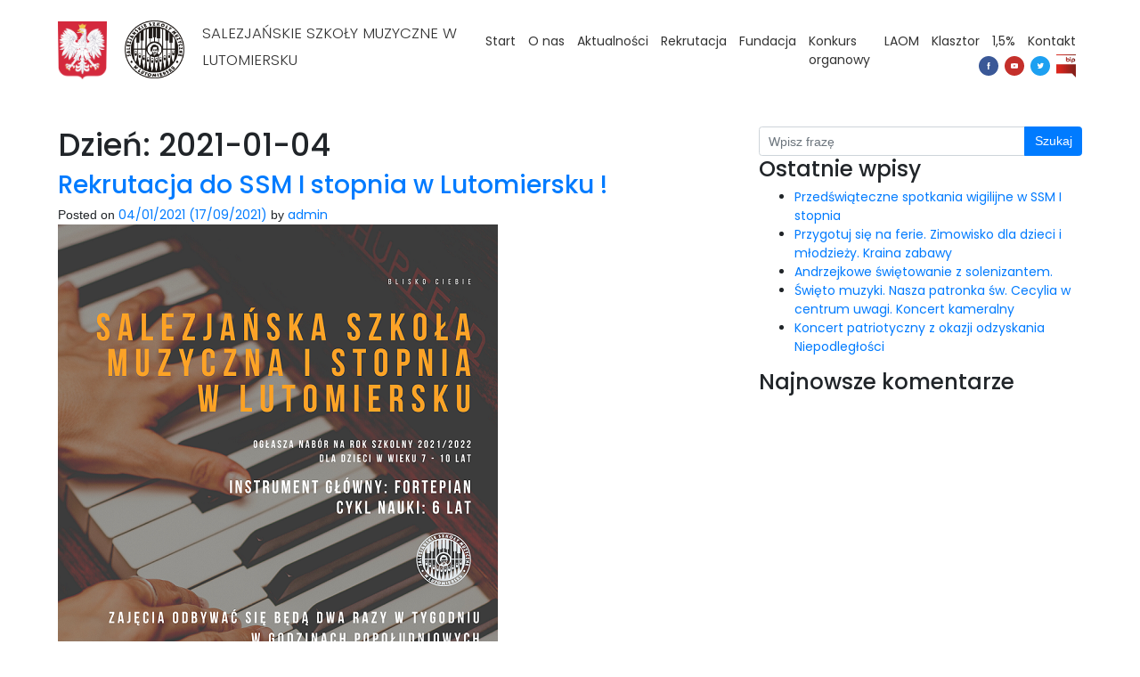

--- FILE ---
content_type: text/html; charset=UTF-8
request_url: https://lutomiersksalezjanie.pl/2021/01/04/
body_size: 12639
content:
<!DOCTYPE html>
<html lang="pl-PL">

<head>
  <meta charset="UTF-8">
  <meta name="viewport" content="width=device-width, initial-scale=1, shrink-to-fit=no">
  <link rel="profile" href="http://gmpg.org/xfn/11">
  <script src="https://cdn.jsdelivr.net/npm/jquery@3.5.1/dist/jquery.min.js"></script>

  <link rel="stylesheet" href="https://cdn.jsdelivr.net/gh/fancyapps/fancybox@3.5.7/dist/jquery.fancybox.min.css" />
  <script src="https://cdn.jsdelivr.net/gh/fancyapps/fancybox@3.5.7/dist/jquery.fancybox.min.js"></script>  

  <link rel="stylesheet" href="https://unpkg.com/leaflet@1.7.1/dist/leaflet.css"
   integrity="sha512-xodZBNTC5n17Xt2atTPuE1HxjVMSvLVW9ocqUKLsCC5CXdbqCmblAshOMAS6/keqq/sMZMZ19scR4PsZChSR7A=="
   crossorigin=""/>
		 <script src="https://unpkg.com/leaflet@1.7.1/dist/leaflet.js"
   integrity="sha512-XQoYMqMTK8LvdxXYG3nZ448hOEQiglfqkJs1NOQV44cWnUrBc8PkAOcXy20w0vlaXaVUearIOBhiXZ5V3ynxwA=="
   crossorigin=""></script>
   <!-- Google Tag Manager --> <script async src="https://www.googletagmanager.com/gtag/js?id=AW-11420643673"></script> <script> window.dataLayer = window.dataLayer || []; function gtag(){dataLayer.push(arguments);} gtag('js', new Date()); gtag('config', 'AW-11420643673'); </script>

  <title>04/01/2021 &#8211; Lutomiersk | Salezjańskie Szkoły Muzyczne</title>
<meta name='robots' content='max-image-preview:large' />
<link rel="alternate" type="application/rss+xml" title="Lutomiersk | Salezjańskie Szkoły Muzyczne &raquo; Kanał z wpisami" href="https://lutomiersksalezjanie.pl/feed/" />
<link rel="alternate" type="application/rss+xml" title="Lutomiersk | Salezjańskie Szkoły Muzyczne &raquo; Kanał z komentarzami" href="https://lutomiersksalezjanie.pl/comments/feed/" />
		<!-- This site uses the Google Analytics by MonsterInsights plugin v9.11.1 - Using Analytics tracking - https://www.monsterinsights.com/ -->
							<script src="//www.googletagmanager.com/gtag/js?id=G-5F3VNH25V6"  data-cfasync="false" data-wpfc-render="false" async></script>
			<script data-cfasync="false" data-wpfc-render="false">
				var mi_version = '9.11.1';
				var mi_track_user = true;
				var mi_no_track_reason = '';
								var MonsterInsightsDefaultLocations = {"page_location":"https:\/\/lutomiersksalezjanie.pl\/2021\/01\/04\/"};
								if ( typeof MonsterInsightsPrivacyGuardFilter === 'function' ) {
					var MonsterInsightsLocations = (typeof MonsterInsightsExcludeQuery === 'object') ? MonsterInsightsPrivacyGuardFilter( MonsterInsightsExcludeQuery ) : MonsterInsightsPrivacyGuardFilter( MonsterInsightsDefaultLocations );
				} else {
					var MonsterInsightsLocations = (typeof MonsterInsightsExcludeQuery === 'object') ? MonsterInsightsExcludeQuery : MonsterInsightsDefaultLocations;
				}

								var disableStrs = [
										'ga-disable-G-5F3VNH25V6',
									];

				/* Function to detect opted out users */
				function __gtagTrackerIsOptedOut() {
					for (var index = 0; index < disableStrs.length; index++) {
						if (document.cookie.indexOf(disableStrs[index] + '=true') > -1) {
							return true;
						}
					}

					return false;
				}

				/* Disable tracking if the opt-out cookie exists. */
				if (__gtagTrackerIsOptedOut()) {
					for (var index = 0; index < disableStrs.length; index++) {
						window[disableStrs[index]] = true;
					}
				}

				/* Opt-out function */
				function __gtagTrackerOptout() {
					for (var index = 0; index < disableStrs.length; index++) {
						document.cookie = disableStrs[index] + '=true; expires=Thu, 31 Dec 2099 23:59:59 UTC; path=/';
						window[disableStrs[index]] = true;
					}
				}

				if ('undefined' === typeof gaOptout) {
					function gaOptout() {
						__gtagTrackerOptout();
					}
				}
								window.dataLayer = window.dataLayer || [];

				window.MonsterInsightsDualTracker = {
					helpers: {},
					trackers: {},
				};
				if (mi_track_user) {
					function __gtagDataLayer() {
						dataLayer.push(arguments);
					}

					function __gtagTracker(type, name, parameters) {
						if (!parameters) {
							parameters = {};
						}

						if (parameters.send_to) {
							__gtagDataLayer.apply(null, arguments);
							return;
						}

						if (type === 'event') {
														parameters.send_to = monsterinsights_frontend.v4_id;
							var hookName = name;
							if (typeof parameters['event_category'] !== 'undefined') {
								hookName = parameters['event_category'] + ':' + name;
							}

							if (typeof MonsterInsightsDualTracker.trackers[hookName] !== 'undefined') {
								MonsterInsightsDualTracker.trackers[hookName](parameters);
							} else {
								__gtagDataLayer('event', name, parameters);
							}
							
						} else {
							__gtagDataLayer.apply(null, arguments);
						}
					}

					__gtagTracker('js', new Date());
					__gtagTracker('set', {
						'developer_id.dZGIzZG': true,
											});
					if ( MonsterInsightsLocations.page_location ) {
						__gtagTracker('set', MonsterInsightsLocations);
					}
										__gtagTracker('config', 'G-5F3VNH25V6', {"forceSSL":"true","link_attribution":"true"} );
										window.gtag = __gtagTracker;										(function () {
						/* https://developers.google.com/analytics/devguides/collection/analyticsjs/ */
						/* ga and __gaTracker compatibility shim. */
						var noopfn = function () {
							return null;
						};
						var newtracker = function () {
							return new Tracker();
						};
						var Tracker = function () {
							return null;
						};
						var p = Tracker.prototype;
						p.get = noopfn;
						p.set = noopfn;
						p.send = function () {
							var args = Array.prototype.slice.call(arguments);
							args.unshift('send');
							__gaTracker.apply(null, args);
						};
						var __gaTracker = function () {
							var len = arguments.length;
							if (len === 0) {
								return;
							}
							var f = arguments[len - 1];
							if (typeof f !== 'object' || f === null || typeof f.hitCallback !== 'function') {
								if ('send' === arguments[0]) {
									var hitConverted, hitObject = false, action;
									if ('event' === arguments[1]) {
										if ('undefined' !== typeof arguments[3]) {
											hitObject = {
												'eventAction': arguments[3],
												'eventCategory': arguments[2],
												'eventLabel': arguments[4],
												'value': arguments[5] ? arguments[5] : 1,
											}
										}
									}
									if ('pageview' === arguments[1]) {
										if ('undefined' !== typeof arguments[2]) {
											hitObject = {
												'eventAction': 'page_view',
												'page_path': arguments[2],
											}
										}
									}
									if (typeof arguments[2] === 'object') {
										hitObject = arguments[2];
									}
									if (typeof arguments[5] === 'object') {
										Object.assign(hitObject, arguments[5]);
									}
									if ('undefined' !== typeof arguments[1].hitType) {
										hitObject = arguments[1];
										if ('pageview' === hitObject.hitType) {
											hitObject.eventAction = 'page_view';
										}
									}
									if (hitObject) {
										action = 'timing' === arguments[1].hitType ? 'timing_complete' : hitObject.eventAction;
										hitConverted = mapArgs(hitObject);
										__gtagTracker('event', action, hitConverted);
									}
								}
								return;
							}

							function mapArgs(args) {
								var arg, hit = {};
								var gaMap = {
									'eventCategory': 'event_category',
									'eventAction': 'event_action',
									'eventLabel': 'event_label',
									'eventValue': 'event_value',
									'nonInteraction': 'non_interaction',
									'timingCategory': 'event_category',
									'timingVar': 'name',
									'timingValue': 'value',
									'timingLabel': 'event_label',
									'page': 'page_path',
									'location': 'page_location',
									'title': 'page_title',
									'referrer' : 'page_referrer',
								};
								for (arg in args) {
																		if (!(!args.hasOwnProperty(arg) || !gaMap.hasOwnProperty(arg))) {
										hit[gaMap[arg]] = args[arg];
									} else {
										hit[arg] = args[arg];
									}
								}
								return hit;
							}

							try {
								f.hitCallback();
							} catch (ex) {
							}
						};
						__gaTracker.create = newtracker;
						__gaTracker.getByName = newtracker;
						__gaTracker.getAll = function () {
							return [];
						};
						__gaTracker.remove = noopfn;
						__gaTracker.loaded = true;
						window['__gaTracker'] = __gaTracker;
					})();
									} else {
										console.log("");
					(function () {
						function __gtagTracker() {
							return null;
						}

						window['__gtagTracker'] = __gtagTracker;
						window['gtag'] = __gtagTracker;
					})();
									}
			</script>
							<!-- / Google Analytics by MonsterInsights -->
		<style id='wp-img-auto-sizes-contain-inline-css'>
img:is([sizes=auto i],[sizes^="auto," i]){contain-intrinsic-size:3000px 1500px}
/*# sourceURL=wp-img-auto-sizes-contain-inline-css */
</style>
<style id='wp-emoji-styles-inline-css'>

	img.wp-smiley, img.emoji {
		display: inline !important;
		border: none !important;
		box-shadow: none !important;
		height: 1em !important;
		width: 1em !important;
		margin: 0 0.07em !important;
		vertical-align: -0.1em !important;
		background: none !important;
		padding: 0 !important;
	}
/*# sourceURL=wp-emoji-styles-inline-css */
</style>
<style id='wp-block-library-inline-css'>
:root{--wp-block-synced-color:#7a00df;--wp-block-synced-color--rgb:122,0,223;--wp-bound-block-color:var(--wp-block-synced-color);--wp-editor-canvas-background:#ddd;--wp-admin-theme-color:#007cba;--wp-admin-theme-color--rgb:0,124,186;--wp-admin-theme-color-darker-10:#006ba1;--wp-admin-theme-color-darker-10--rgb:0,107,160.5;--wp-admin-theme-color-darker-20:#005a87;--wp-admin-theme-color-darker-20--rgb:0,90,135;--wp-admin-border-width-focus:2px}@media (min-resolution:192dpi){:root{--wp-admin-border-width-focus:1.5px}}.wp-element-button{cursor:pointer}:root .has-very-light-gray-background-color{background-color:#eee}:root .has-very-dark-gray-background-color{background-color:#313131}:root .has-very-light-gray-color{color:#eee}:root .has-very-dark-gray-color{color:#313131}:root .has-vivid-green-cyan-to-vivid-cyan-blue-gradient-background{background:linear-gradient(135deg,#00d084,#0693e3)}:root .has-purple-crush-gradient-background{background:linear-gradient(135deg,#34e2e4,#4721fb 50%,#ab1dfe)}:root .has-hazy-dawn-gradient-background{background:linear-gradient(135deg,#faaca8,#dad0ec)}:root .has-subdued-olive-gradient-background{background:linear-gradient(135deg,#fafae1,#67a671)}:root .has-atomic-cream-gradient-background{background:linear-gradient(135deg,#fdd79a,#004a59)}:root .has-nightshade-gradient-background{background:linear-gradient(135deg,#330968,#31cdcf)}:root .has-midnight-gradient-background{background:linear-gradient(135deg,#020381,#2874fc)}:root{--wp--preset--font-size--normal:16px;--wp--preset--font-size--huge:42px}.has-regular-font-size{font-size:1em}.has-larger-font-size{font-size:2.625em}.has-normal-font-size{font-size:var(--wp--preset--font-size--normal)}.has-huge-font-size{font-size:var(--wp--preset--font-size--huge)}.has-text-align-center{text-align:center}.has-text-align-left{text-align:left}.has-text-align-right{text-align:right}.has-fit-text{white-space:nowrap!important}#end-resizable-editor-section{display:none}.aligncenter{clear:both}.items-justified-left{justify-content:flex-start}.items-justified-center{justify-content:center}.items-justified-right{justify-content:flex-end}.items-justified-space-between{justify-content:space-between}.screen-reader-text{border:0;clip-path:inset(50%);height:1px;margin:-1px;overflow:hidden;padding:0;position:absolute;width:1px;word-wrap:normal!important}.screen-reader-text:focus{background-color:#ddd;clip-path:none;color:#444;display:block;font-size:1em;height:auto;left:5px;line-height:normal;padding:15px 23px 14px;text-decoration:none;top:5px;width:auto;z-index:100000}html :where(.has-border-color){border-style:solid}html :where([style*=border-top-color]){border-top-style:solid}html :where([style*=border-right-color]){border-right-style:solid}html :where([style*=border-bottom-color]){border-bottom-style:solid}html :where([style*=border-left-color]){border-left-style:solid}html :where([style*=border-width]){border-style:solid}html :where([style*=border-top-width]){border-top-style:solid}html :where([style*=border-right-width]){border-right-style:solid}html :where([style*=border-bottom-width]){border-bottom-style:solid}html :where([style*=border-left-width]){border-left-style:solid}html :where(img[class*=wp-image-]){height:auto;max-width:100%}:where(figure){margin:0 0 1em}html :where(.is-position-sticky){--wp-admin--admin-bar--position-offset:var(--wp-admin--admin-bar--height,0px)}@media screen and (max-width:600px){html :where(.is-position-sticky){--wp-admin--admin-bar--position-offset:0px}}

/*# sourceURL=wp-block-library-inline-css */
</style><style id='global-styles-inline-css'>
:root{--wp--preset--aspect-ratio--square: 1;--wp--preset--aspect-ratio--4-3: 4/3;--wp--preset--aspect-ratio--3-4: 3/4;--wp--preset--aspect-ratio--3-2: 3/2;--wp--preset--aspect-ratio--2-3: 2/3;--wp--preset--aspect-ratio--16-9: 16/9;--wp--preset--aspect-ratio--9-16: 9/16;--wp--preset--color--black: #000000;--wp--preset--color--cyan-bluish-gray: #abb8c3;--wp--preset--color--white: #ffffff;--wp--preset--color--pale-pink: #f78da7;--wp--preset--color--vivid-red: #cf2e2e;--wp--preset--color--luminous-vivid-orange: #ff6900;--wp--preset--color--luminous-vivid-amber: #fcb900;--wp--preset--color--light-green-cyan: #7bdcb5;--wp--preset--color--vivid-green-cyan: #00d084;--wp--preset--color--pale-cyan-blue: #8ed1fc;--wp--preset--color--vivid-cyan-blue: #0693e3;--wp--preset--color--vivid-purple: #9b51e0;--wp--preset--gradient--vivid-cyan-blue-to-vivid-purple: linear-gradient(135deg,rgb(6,147,227) 0%,rgb(155,81,224) 100%);--wp--preset--gradient--light-green-cyan-to-vivid-green-cyan: linear-gradient(135deg,rgb(122,220,180) 0%,rgb(0,208,130) 100%);--wp--preset--gradient--luminous-vivid-amber-to-luminous-vivid-orange: linear-gradient(135deg,rgb(252,185,0) 0%,rgb(255,105,0) 100%);--wp--preset--gradient--luminous-vivid-orange-to-vivid-red: linear-gradient(135deg,rgb(255,105,0) 0%,rgb(207,46,46) 100%);--wp--preset--gradient--very-light-gray-to-cyan-bluish-gray: linear-gradient(135deg,rgb(238,238,238) 0%,rgb(169,184,195) 100%);--wp--preset--gradient--cool-to-warm-spectrum: linear-gradient(135deg,rgb(74,234,220) 0%,rgb(151,120,209) 20%,rgb(207,42,186) 40%,rgb(238,44,130) 60%,rgb(251,105,98) 80%,rgb(254,248,76) 100%);--wp--preset--gradient--blush-light-purple: linear-gradient(135deg,rgb(255,206,236) 0%,rgb(152,150,240) 100%);--wp--preset--gradient--blush-bordeaux: linear-gradient(135deg,rgb(254,205,165) 0%,rgb(254,45,45) 50%,rgb(107,0,62) 100%);--wp--preset--gradient--luminous-dusk: linear-gradient(135deg,rgb(255,203,112) 0%,rgb(199,81,192) 50%,rgb(65,88,208) 100%);--wp--preset--gradient--pale-ocean: linear-gradient(135deg,rgb(255,245,203) 0%,rgb(182,227,212) 50%,rgb(51,167,181) 100%);--wp--preset--gradient--electric-grass: linear-gradient(135deg,rgb(202,248,128) 0%,rgb(113,206,126) 100%);--wp--preset--gradient--midnight: linear-gradient(135deg,rgb(2,3,129) 0%,rgb(40,116,252) 100%);--wp--preset--font-size--small: 13px;--wp--preset--font-size--medium: 20px;--wp--preset--font-size--large: 36px;--wp--preset--font-size--x-large: 42px;--wp--preset--spacing--20: 0.44rem;--wp--preset--spacing--30: 0.67rem;--wp--preset--spacing--40: 1rem;--wp--preset--spacing--50: 1.5rem;--wp--preset--spacing--60: 2.25rem;--wp--preset--spacing--70: 3.38rem;--wp--preset--spacing--80: 5.06rem;--wp--preset--shadow--natural: 6px 6px 9px rgba(0, 0, 0, 0.2);--wp--preset--shadow--deep: 12px 12px 50px rgba(0, 0, 0, 0.4);--wp--preset--shadow--sharp: 6px 6px 0px rgba(0, 0, 0, 0.2);--wp--preset--shadow--outlined: 6px 6px 0px -3px rgb(255, 255, 255), 6px 6px rgb(0, 0, 0);--wp--preset--shadow--crisp: 6px 6px 0px rgb(0, 0, 0);}:where(.is-layout-flex){gap: 0.5em;}:where(.is-layout-grid){gap: 0.5em;}body .is-layout-flex{display: flex;}.is-layout-flex{flex-wrap: wrap;align-items: center;}.is-layout-flex > :is(*, div){margin: 0;}body .is-layout-grid{display: grid;}.is-layout-grid > :is(*, div){margin: 0;}:where(.wp-block-columns.is-layout-flex){gap: 2em;}:where(.wp-block-columns.is-layout-grid){gap: 2em;}:where(.wp-block-post-template.is-layout-flex){gap: 1.25em;}:where(.wp-block-post-template.is-layout-grid){gap: 1.25em;}.has-black-color{color: var(--wp--preset--color--black) !important;}.has-cyan-bluish-gray-color{color: var(--wp--preset--color--cyan-bluish-gray) !important;}.has-white-color{color: var(--wp--preset--color--white) !important;}.has-pale-pink-color{color: var(--wp--preset--color--pale-pink) !important;}.has-vivid-red-color{color: var(--wp--preset--color--vivid-red) !important;}.has-luminous-vivid-orange-color{color: var(--wp--preset--color--luminous-vivid-orange) !important;}.has-luminous-vivid-amber-color{color: var(--wp--preset--color--luminous-vivid-amber) !important;}.has-light-green-cyan-color{color: var(--wp--preset--color--light-green-cyan) !important;}.has-vivid-green-cyan-color{color: var(--wp--preset--color--vivid-green-cyan) !important;}.has-pale-cyan-blue-color{color: var(--wp--preset--color--pale-cyan-blue) !important;}.has-vivid-cyan-blue-color{color: var(--wp--preset--color--vivid-cyan-blue) !important;}.has-vivid-purple-color{color: var(--wp--preset--color--vivid-purple) !important;}.has-black-background-color{background-color: var(--wp--preset--color--black) !important;}.has-cyan-bluish-gray-background-color{background-color: var(--wp--preset--color--cyan-bluish-gray) !important;}.has-white-background-color{background-color: var(--wp--preset--color--white) !important;}.has-pale-pink-background-color{background-color: var(--wp--preset--color--pale-pink) !important;}.has-vivid-red-background-color{background-color: var(--wp--preset--color--vivid-red) !important;}.has-luminous-vivid-orange-background-color{background-color: var(--wp--preset--color--luminous-vivid-orange) !important;}.has-luminous-vivid-amber-background-color{background-color: var(--wp--preset--color--luminous-vivid-amber) !important;}.has-light-green-cyan-background-color{background-color: var(--wp--preset--color--light-green-cyan) !important;}.has-vivid-green-cyan-background-color{background-color: var(--wp--preset--color--vivid-green-cyan) !important;}.has-pale-cyan-blue-background-color{background-color: var(--wp--preset--color--pale-cyan-blue) !important;}.has-vivid-cyan-blue-background-color{background-color: var(--wp--preset--color--vivid-cyan-blue) !important;}.has-vivid-purple-background-color{background-color: var(--wp--preset--color--vivid-purple) !important;}.has-black-border-color{border-color: var(--wp--preset--color--black) !important;}.has-cyan-bluish-gray-border-color{border-color: var(--wp--preset--color--cyan-bluish-gray) !important;}.has-white-border-color{border-color: var(--wp--preset--color--white) !important;}.has-pale-pink-border-color{border-color: var(--wp--preset--color--pale-pink) !important;}.has-vivid-red-border-color{border-color: var(--wp--preset--color--vivid-red) !important;}.has-luminous-vivid-orange-border-color{border-color: var(--wp--preset--color--luminous-vivid-orange) !important;}.has-luminous-vivid-amber-border-color{border-color: var(--wp--preset--color--luminous-vivid-amber) !important;}.has-light-green-cyan-border-color{border-color: var(--wp--preset--color--light-green-cyan) !important;}.has-vivid-green-cyan-border-color{border-color: var(--wp--preset--color--vivid-green-cyan) !important;}.has-pale-cyan-blue-border-color{border-color: var(--wp--preset--color--pale-cyan-blue) !important;}.has-vivid-cyan-blue-border-color{border-color: var(--wp--preset--color--vivid-cyan-blue) !important;}.has-vivid-purple-border-color{border-color: var(--wp--preset--color--vivid-purple) !important;}.has-vivid-cyan-blue-to-vivid-purple-gradient-background{background: var(--wp--preset--gradient--vivid-cyan-blue-to-vivid-purple) !important;}.has-light-green-cyan-to-vivid-green-cyan-gradient-background{background: var(--wp--preset--gradient--light-green-cyan-to-vivid-green-cyan) !important;}.has-luminous-vivid-amber-to-luminous-vivid-orange-gradient-background{background: var(--wp--preset--gradient--luminous-vivid-amber-to-luminous-vivid-orange) !important;}.has-luminous-vivid-orange-to-vivid-red-gradient-background{background: var(--wp--preset--gradient--luminous-vivid-orange-to-vivid-red) !important;}.has-very-light-gray-to-cyan-bluish-gray-gradient-background{background: var(--wp--preset--gradient--very-light-gray-to-cyan-bluish-gray) !important;}.has-cool-to-warm-spectrum-gradient-background{background: var(--wp--preset--gradient--cool-to-warm-spectrum) !important;}.has-blush-light-purple-gradient-background{background: var(--wp--preset--gradient--blush-light-purple) !important;}.has-blush-bordeaux-gradient-background{background: var(--wp--preset--gradient--blush-bordeaux) !important;}.has-luminous-dusk-gradient-background{background: var(--wp--preset--gradient--luminous-dusk) !important;}.has-pale-ocean-gradient-background{background: var(--wp--preset--gradient--pale-ocean) !important;}.has-electric-grass-gradient-background{background: var(--wp--preset--gradient--electric-grass) !important;}.has-midnight-gradient-background{background: var(--wp--preset--gradient--midnight) !important;}.has-small-font-size{font-size: var(--wp--preset--font-size--small) !important;}.has-medium-font-size{font-size: var(--wp--preset--font-size--medium) !important;}.has-large-font-size{font-size: var(--wp--preset--font-size--large) !important;}.has-x-large-font-size{font-size: var(--wp--preset--font-size--x-large) !important;}
/*# sourceURL=global-styles-inline-css */
</style>

<style id='classic-theme-styles-inline-css'>
/*! This file is auto-generated */
.wp-block-button__link{color:#fff;background-color:#32373c;border-radius:9999px;box-shadow:none;text-decoration:none;padding:calc(.667em + 2px) calc(1.333em + 2px);font-size:1.125em}.wp-block-file__button{background:#32373c;color:#fff;text-decoration:none}
/*# sourceURL=/wp-includes/css/classic-themes.min.css */
</style>
<link rel='stylesheet' id='Total_Soft_Cal-css' href='https://lutomiersksalezjanie.pl/wp-content/plugins/calendar-event/CSS/Total-Soft-Calendar-Widget.css?ver=6.9' media='all' />
<link rel='stylesheet' id='fontawesome-css-css' href='https://lutomiersksalezjanie.pl/wp-content/plugins/calendar-event/CSS/totalsoft.css?ver=6.9' media='all' />
<link rel='stylesheet' id='contact-form-7-css' href='https://lutomiersksalezjanie.pl/wp-content/plugins/contact-form-7/includes/css/styles.css?ver=5.5.3' media='all' />
<link rel='stylesheet' id='flexy-breadcrumb-css' href='https://lutomiersksalezjanie.pl/wp-content/plugins/flexy-breadcrumb/public/css/flexy-breadcrumb-public.css?ver=1.1.4' media='all' />
<link rel='stylesheet' id='flexy-breadcrumb-font-awesome-css' href='https://lutomiersksalezjanie.pl/wp-content/plugins/flexy-breadcrumb/public/css/font-awesome.min.css?ver=4.7.0' media='all' />
<link rel='stylesheet' id='understrap-styles-css' href='https://lutomiersksalezjanie.pl/wp-content/themes/salezjanie/css/theme.min.css?ver=0.9.4.1631465957' media='all' />
<script src="https://lutomiersksalezjanie.pl/wp-content/plugins/google-analytics-for-wordpress/assets/js/frontend-gtag.min.js?ver=9.11.1" id="monsterinsights-frontend-script-js" async data-wp-strategy="async"></script>
<script data-cfasync="false" data-wpfc-render="false" id='monsterinsights-frontend-script-js-extra'>var monsterinsights_frontend = {"js_events_tracking":"true","download_extensions":"doc,pdf,ppt,zip,xls,docx,pptx,xlsx","inbound_paths":"[{\"path\":\"\\\/go\\\/\",\"label\":\"affiliate\"},{\"path\":\"\\\/recommend\\\/\",\"label\":\"affiliate\"}]","home_url":"https:\/\/lutomiersksalezjanie.pl","hash_tracking":"false","v4_id":"G-5F3VNH25V6"};</script>
<script src="https://lutomiersksalezjanie.pl/wp-includes/js/jquery/jquery.min.js?ver=3.7.1" id="jquery-core-js"></script>
<script src="https://lutomiersksalezjanie.pl/wp-includes/js/jquery/jquery-migrate.min.js?ver=3.4.1" id="jquery-migrate-js"></script>
<script src="https://lutomiersksalezjanie.pl/wp-includes/js/jquery/ui/core.min.js?ver=1.13.3" id="jquery-ui-core-js"></script>
<script id="Total_Soft_Cal-js-extra">
var object = {"ajaxurl":"https://lutomiersksalezjanie.pl/wp-admin/admin-ajax.php"};
//# sourceURL=Total_Soft_Cal-js-extra
</script>
<script src="https://lutomiersksalezjanie.pl/wp-content/plugins/calendar-event/JS/Total-Soft-Calendar-Widget.js?ver=6.9" id="Total_Soft_Cal-js"></script>
<link rel="https://api.w.org/" href="https://lutomiersksalezjanie.pl/wp-json/" /><link rel="EditURI" type="application/rsd+xml" title="RSD" href="https://lutomiersksalezjanie.pl/xmlrpc.php?rsd" />
<meta name="generator" content="WordPress 6.9" />

            <style type="text/css">              
                
                /* Background color */
                .fbc-page .fbc-wrap .fbc-items {
                    background-color: rgba(237,239,240,0);
                }
                /* Items font size */
                .fbc-page .fbc-wrap .fbc-items li {
                    font-size: 14px;
                }
                
                /* Items' link color */
                .fbc-page .fbc-wrap .fbc-items li a {
                    color: #ffffff;                    
                }
                
                /* Seprator color */
                .fbc-page .fbc-wrap .fbc-items li .fbc-separator {
                    color: #cccccc;
                }
                
                /* Active item & end-text color */
                .fbc-page .fbc-wrap .fbc-items li.active span,
                .fbc-page .fbc-wrap .fbc-items li .fbc-end-text {
                    color: #ffffff;
                    font-size: 14px;
                }
            </style>

            <meta name="mobile-web-app-capable" content="yes">
<meta name="apple-mobile-web-app-capable" content="yes">
<meta name="apple-mobile-web-app-title" content="Lutomiersk | Salezjańskie Szkoły Muzyczne - Szkoła dla Ciebie">
<style>.recentcomments a{display:inline !important;padding:0 !important;margin:0 !important;}</style><link rel="icon" href="https://lutomiersksalezjanie.pl/wp-content/uploads/2021/06/cropped-logo-32x32.png" sizes="32x32" />
<link rel="icon" href="https://lutomiersksalezjanie.pl/wp-content/uploads/2021/06/cropped-logo-192x192.png" sizes="192x192" />
<link rel="apple-touch-icon" href="https://lutomiersksalezjanie.pl/wp-content/uploads/2021/06/cropped-logo-180x180.png" />
<meta name="msapplication-TileImage" content="https://lutomiersksalezjanie.pl/wp-content/uploads/2021/06/cropped-logo-270x270.png" />
		<style id="wp-custom-css">
			footer .logo-col {
    display: flex;
    flex-direction: column;
    justify-content: flex-start;
}

.post-template-default #secondary img, .post-template-default article img, .post-template-default figure, .post-template-default img, .post-template-default img.wp-post-image {
    max-width: 500px;
    margin: auto;
	margin: 0rem 2rem 1rem 1rem;
}

.godlo-head{
	// width: 60px;
	margin-right: 20px;
	margin-top:2px;
	display: block;
}

#main-nav .logo img {
   max-height: 65px;
	margin-right:20px
}		</style>
		</head>

<body class="archive date wp-custom-logo wp-embed-responsive wp-theme-salezjanie group-blog hfeed" itemscope itemtype="http://schema.org/WebSite">
    <div class="site" id="page">

    <!-- ******************* The Navbar Area ******************* -->
    <div id="wrapper-navbar">

      <a class="skip-link sr-only sr-only-focusable"
        href="#content">Przejdź do treści</a>

      <nav id="main-nav" class="navbar navbar-expand-md " aria-labelledby="main-nav-label">
        <div class="container-lg">

          <a class="logo" href="https://lutomiersksalezjanie.pl">
		<img class="godlo-head"  src="https://lutomiersksalezjanie.pl/wp-content/themes/salezjanie/src/imgs/godlo-polski.png" alt="">
	    <img src="https://lutomiersksalezjanie.pl/wp-content/themes/salezjanie/src/imgs/logo.png" alt="">
            <h4>SALEZJAŃSKIE SZKOŁY MUZYCZNE W LUTOMIERSKU</h4>
          </a>

          <div class="burger" id="burger">
            <i class="fa fa-bars" aria-hidden="true"></i>
          </div>
          <div class="nav-links">

            <!-- The WordPress Menu goes here -->
            <div id="navbarNavDropdown" class="menu-main-container"><ul id="main-menu" class="navbar-nav ml-auto"><li itemscope="itemscope" itemtype="https://www.schema.org/SiteNavigationElement" id="menu-item-39" class="menu-item menu-item-type-post_type menu-item-object-page menu-item-home menu-item-39 nav-item"><a title="Start" href="https://lutomiersksalezjanie.pl/" class="nav-link">Start</a></li>
<li itemscope="itemscope" itemtype="https://www.schema.org/SiteNavigationElement" id="menu-item-35" class="menu-item menu-item-type-post_type menu-item-object-page menu-item-has-children dropdown menu-item-35 nav-item"><a title="O nas" href="#" data-toggle="dropdown" aria-haspopup="true" aria-expanded="false" class="dropdown-toggle nav-link" id="menu-item-dropdown-35">O nas</a>
<ul class="dropdown-menu" aria-labelledby="menu-item-dropdown-35" role="menu">
	<li itemscope="itemscope" itemtype="https://www.schema.org/SiteNavigationElement" id="menu-item-777" class="menu-item menu-item-type-post_type menu-item-object-page menu-item-777 nav-item"><a title="Historia szkoły" href="https://lutomiersksalezjanie.pl/o-nas/historia-szkoly/" class="dropdown-item">Historia szkoły</a></li>
	<li itemscope="itemscope" itemtype="https://www.schema.org/SiteNavigationElement" id="menu-item-776" class="menu-item menu-item-type-post_type menu-item-object-page menu-item-776 nav-item"><a title="SOSM II" href="https://lutomiersksalezjanie.pl/o-nas/sosm-ii/" class="dropdown-item">SOSM II</a></li>
	<li itemscope="itemscope" itemtype="https://www.schema.org/SiteNavigationElement" id="menu-item-775" class="menu-item menu-item-type-post_type menu-item-object-page menu-item-775 nav-item"><a title="SSM II" href="https://lutomiersksalezjanie.pl/o-nas/ssm-ii/" class="dropdown-item">SSM II</a></li>
	<li itemscope="itemscope" itemtype="https://www.schema.org/SiteNavigationElement" id="menu-item-774" class="menu-item menu-item-type-post_type menu-item-object-page menu-item-774 nav-item"><a title="SSM I" href="https://lutomiersksalezjanie.pl/o-nas/ssm-i/" class="dropdown-item">SSM I</a></li>
	<li itemscope="itemscope" itemtype="https://www.schema.org/SiteNavigationElement" id="menu-item-778" class="menu-item menu-item-type-post_type menu-item-object-page menu-item-778 nav-item"><a title="Kadra" href="https://lutomiersksalezjanie.pl/o-nas/kadra/" class="dropdown-item">Kadra</a></li>
	<li itemscope="itemscope" itemtype="https://www.schema.org/SiteNavigationElement" id="menu-item-773" class="menu-item menu-item-type-post_type menu-item-object-page menu-item-773 nav-item"><a title="Internat" href="https://lutomiersksalezjanie.pl/o-nas/internat/" class="dropdown-item">Internat</a></li>
	<li itemscope="itemscope" itemtype="https://www.schema.org/SiteNavigationElement" id="menu-item-772" class="menu-item menu-item-type-post_type menu-item-object-page menu-item-772 nav-item"><a title="Chór szkolny" href="https://lutomiersksalezjanie.pl/o-nas/chor-szkolny/" class="dropdown-item">Chór szkolny</a></li>
	<li itemscope="itemscope" itemtype="https://www.schema.org/SiteNavigationElement" id="menu-item-771" class="menu-item menu-item-type-post_type menu-item-object-page menu-item-771 nav-item"><a title="e-dziennik" href="https://lutomiersksalezjanie.pl/o-nas/e-dziennik/" class="dropdown-item">e-dziennik</a></li>
	<li itemscope="itemscope" itemtype="https://www.schema.org/SiteNavigationElement" id="menu-item-780" class="menu-item menu-item-type-post_type menu-item-object-page menu-item-780 nav-item"><a title="Dokumenty" href="https://lutomiersksalezjanie.pl/o-nas/dokumenty/" class="dropdown-item">Dokumenty</a></li>
	<li itemscope="itemscope" itemtype="https://www.schema.org/SiteNavigationElement" id="menu-item-781" class="menu-item menu-item-type-post_type menu-item-object-page menu-item-781 nav-item"><a title="Nasz Patron" href="https://lutomiersksalezjanie.pl/o-nas/nasz-patron/" class="dropdown-item">Nasz Patron</a></li>
	<li itemscope="itemscope" itemtype="https://www.schema.org/SiteNavigationElement" id="menu-item-783" class="menu-item menu-item-type-post_type menu-item-object-page menu-item-783 nav-item"><a title="Wydawnictwo" href="https://lutomiersksalezjanie.pl/o-nas/wydawnictwo/" class="dropdown-item">Wydawnictwo</a></li>
	<li itemscope="itemscope" itemtype="https://www.schema.org/SiteNavigationElement" id="menu-item-9220" class="menu-item menu-item-type-post_type menu-item-object-page menu-item-9220 nav-item"><a title="Dofinansowania" href="https://lutomiersksalezjanie.pl/o-nas/dotacje/" class="dropdown-item">Dofinansowania</a></li>
</ul>
</li>
<li itemscope="itemscope" itemtype="https://www.schema.org/SiteNavigationElement" id="menu-item-32" class="menu-item menu-item-type-post_type menu-item-object-page menu-item-has-children dropdown menu-item-32 nav-item"><a title="Aktualności" href="#" data-toggle="dropdown" aria-haspopup="true" aria-expanded="false" class="dropdown-toggle nav-link" id="menu-item-dropdown-32">Aktualności</a>
<ul class="dropdown-menu" aria-labelledby="menu-item-dropdown-32" role="menu">
	<li itemscope="itemscope" itemtype="https://www.schema.org/SiteNavigationElement" id="menu-item-144" class="menu-item menu-item-type-post_type menu-item-object-page menu-item-144 nav-item"><a title="Aktualności" href="https://lutomiersksalezjanie.pl/aktualnosci/" class="dropdown-item">Aktualności</a></li>
	<li itemscope="itemscope" itemtype="https://www.schema.org/SiteNavigationElement" id="menu-item-121" class="menu-item menu-item-type-post_type menu-item-object-page menu-item-121 nav-item"><a title="Galerie" href="https://lutomiersksalezjanie.pl/aktualnosci/galerie/" class="dropdown-item">Galerie</a></li>
	<li itemscope="itemscope" itemtype="https://www.schema.org/SiteNavigationElement" id="menu-item-779" class="menu-item menu-item-type-post_type menu-item-object-page menu-item-779 nav-item"><a title="Kalendarium" href="https://lutomiersksalezjanie.pl/o-nas/kalendarium/" class="dropdown-item">Kalendarium</a></li>
	<li itemscope="itemscope" itemtype="https://www.schema.org/SiteNavigationElement" id="menu-item-770" class="menu-item menu-item-type-post_type menu-item-object-page menu-item-770 nav-item"><a title="Osiągnięcia" href="https://lutomiersksalezjanie.pl/o-nas/osiagniecia/" class="dropdown-item">Osiągnięcia</a></li>
	<li itemscope="itemscope" itemtype="https://www.schema.org/SiteNavigationElement" id="menu-item-31" class="menu-item menu-item-type-post_type menu-item-object-page dropdown menu-item-31 nav-item"><a title="Absolwenci" href="https://lutomiersksalezjanie.pl/absolwenci/" class="dropdown-item">Absolwenci</a></li>
</ul>
</li>
<li itemscope="itemscope" itemtype="https://www.schema.org/SiteNavigationElement" id="menu-item-37" class="menu-item menu-item-type-post_type menu-item-object-page menu-item-37 nav-item"><a title="Rekrutacja" href="https://lutomiersksalezjanie.pl/rekrutacja/" class="nav-link">Rekrutacja</a></li>
<li itemscope="itemscope" itemtype="https://www.schema.org/SiteNavigationElement" id="menu-item-33" class="menu-item menu-item-type-post_type menu-item-object-page menu-item-has-children dropdown menu-item-33 nav-item"><a title="Fundacja" href="#" data-toggle="dropdown" aria-haspopup="true" aria-expanded="false" class="dropdown-toggle nav-link" id="menu-item-dropdown-33">Fundacja</a>
<ul class="dropdown-menu" aria-labelledby="menu-item-dropdown-33" role="menu">
	<li itemscope="itemscope" itemtype="https://www.schema.org/SiteNavigationElement" id="menu-item-9576" class="menu-item menu-item-type-post_type menu-item-object-page menu-item-9576 nav-item"><a title="Misja i cele" href="https://lutomiersksalezjanie.pl/o-nas/nasza-misja-i-cele/" class="dropdown-item">Misja i cele</a></li>
	<li itemscope="itemscope" itemtype="https://www.schema.org/SiteNavigationElement" id="menu-item-9600" class="menu-item menu-item-type-post_type menu-item-object-page menu-item-9600 nav-item"><a title="Zarząd Fundacji" href="https://lutomiersksalezjanie.pl/o-nas/wladze-fundacji/" class="dropdown-item">Zarząd Fundacji</a></li>
	<li itemscope="itemscope" itemtype="https://www.schema.org/SiteNavigationElement" id="menu-item-9639" class="menu-item menu-item-type-post_type menu-item-object-page menu-item-9639 nav-item"><a title="Inicjatywy" href="https://lutomiersksalezjanie.pl/o-nas/inicjatywy/" class="dropdown-item">Inicjatywy</a></li>
	<li itemscope="itemscope" itemtype="https://www.schema.org/SiteNavigationElement" id="menu-item-10339" class="menu-item menu-item-type-post_type menu-item-object-page menu-item-10339 nav-item"><a title="Stypendia naukowe" href="https://lutomiersksalezjanie.pl/o-nas/stypendia-naukowe/" class="dropdown-item">Stypendia naukowe</a></li>
	<li itemscope="itemscope" itemtype="https://www.schema.org/SiteNavigationElement" id="menu-item-9656" class="menu-item menu-item-type-post_type menu-item-object-page menu-item-9656 nav-item"><a title="Darczyńcy" href="https://lutomiersksalezjanie.pl/o-nas/darczyncy/" class="dropdown-item">Darczyńcy</a></li>
	<li itemscope="itemscope" itemtype="https://www.schema.org/SiteNavigationElement" id="menu-item-9668" class="menu-item menu-item-type-post_type menu-item-object-page menu-item-9668 nav-item"><a title="Kontakt" href="https://lutomiersksalezjanie.pl/o-nas/kontakt/" class="dropdown-item">Kontakt</a></li>
</ul>
</li>
<li itemscope="itemscope" itemtype="https://www.schema.org/SiteNavigationElement" id="menu-item-13892" class="menu-item menu-item-type-post_type menu-item-object-page menu-item-13892 nav-item"><a title="Konkurs organowy" href="https://lutomiersksalezjanie.pl/i-ogolnopolski-konkurs-organowy-lutomiersk-2025/" class="nav-link">Konkurs organowy</a></li>
<li itemscope="itemscope" itemtype="https://www.schema.org/SiteNavigationElement" id="menu-item-12795" class="menu-item menu-item-type-post_type menu-item-object-page menu-item-has-children dropdown menu-item-12795 nav-item"><a title="LAOM" href="#" data-toggle="dropdown" aria-haspopup="true" aria-expanded="false" class="dropdown-toggle nav-link" id="menu-item-dropdown-12795">LAOM</a>
<ul class="dropdown-menu" aria-labelledby="menu-item-dropdown-12795" role="menu">
	<li itemscope="itemscope" itemtype="https://www.schema.org/SiteNavigationElement" id="menu-item-12799" class="menu-item menu-item-type-post_type menu-item-object-page menu-item-12799 nav-item"><a title="Letnia Akademia Organowa Młodych" href="https://lutomiersksalezjanie.pl/letnia-akademia-organowa-mlodych/" class="dropdown-item">Letnia Akademia Organowa Młodych</a></li>
	<li itemscope="itemscope" itemtype="https://www.schema.org/SiteNavigationElement" id="menu-item-12831" class="menu-item menu-item-type-post_type menu-item-object-page menu-item-12831 nav-item"><a title="Zapisy na IX LAOM" href="https://lutomiersksalezjanie.pl/zapisy-na-ix-laom/" class="dropdown-item">Zapisy na IX LAOM</a></li>
	<li itemscope="itemscope" itemtype="https://www.schema.org/SiteNavigationElement" id="menu-item-12815" class="menu-item menu-item-type-post_type menu-item-object-page menu-item-12815 nav-item"><a title="VIII LAOM" href="https://lutomiersksalezjanie.pl/viii-laom/" class="dropdown-item">VIII LAOM</a></li>
	<li itemscope="itemscope" itemtype="https://www.schema.org/SiteNavigationElement" id="menu-item-14042" class="menu-item menu-item-type-post_type menu-item-object-page menu-item-14042 nav-item"><a title="VII LAOM" href="https://lutomiersksalezjanie.pl/vii-laom/" class="dropdown-item">VII LAOM</a></li>
</ul>
</li>
<li itemscope="itemscope" itemtype="https://www.schema.org/SiteNavigationElement" id="menu-item-12691" class="menu-item menu-item-type-post_type menu-item-object-page menu-item-has-children dropdown menu-item-12691 nav-item"><a title="Klasztor" href="#" data-toggle="dropdown" aria-haspopup="true" aria-expanded="false" class="dropdown-toggle nav-link" id="menu-item-dropdown-12691">Klasztor</a>
<ul class="dropdown-menu" aria-labelledby="menu-item-dropdown-12691" role="menu">
	<li itemscope="itemscope" itemtype="https://www.schema.org/SiteNavigationElement" id="menu-item-12697" class="menu-item menu-item-type-post_type menu-item-object-page menu-item-12697 nav-item"><a title="Wspólnota Salezjańska" href="https://lutomiersksalezjanie.pl/wspolnota-salezjanska/" class="dropdown-item">Wspólnota Salezjańska</a></li>
	<li itemscope="itemscope" itemtype="https://www.schema.org/SiteNavigationElement" id="menu-item-14628" class="menu-item menu-item-type-post_type menu-item-object-page menu-item-14628 nav-item"><a title="Rekolekcje Adwentowe" href="https://lutomiersksalezjanie.pl/rekolekcje-adwentowe-dla-rodzin/" class="dropdown-item">Rekolekcje Adwentowe</a></li>
	<li itemscope="itemscope" itemtype="https://www.schema.org/SiteNavigationElement" id="menu-item-12711" class="menu-item menu-item-type-post_type menu-item-object-page menu-item-12711 nav-item"><a title="Sakramenty" href="https://lutomiersksalezjanie.pl/sakramenty/" class="dropdown-item">Sakramenty</a></li>
	<li itemscope="itemscope" itemtype="https://www.schema.org/SiteNavigationElement" id="menu-item-12736" class="menu-item menu-item-type-post_type menu-item-object-page menu-item-12736 nav-item"><a title="Noclegi" href="https://lutomiersksalezjanie.pl/noclegi/" class="dropdown-item">Noclegi</a></li>
	<li itemscope="itemscope" itemtype="https://www.schema.org/SiteNavigationElement" id="menu-item-13703" class="menu-item menu-item-type-post_type menu-item-object-page menu-item-13703 nav-item"><a title="Wystawa archeologiczna" href="https://lutomiersksalezjanie.pl/wystawa-archeologiczna/" class="dropdown-item">Wystawa archeologiczna</a></li>
</ul>
</li>
<li itemscope="itemscope" itemtype="https://www.schema.org/SiteNavigationElement" id="menu-item-30" class="menu-item menu-item-type-post_type menu-item-object-page menu-item-30 nav-item"><a title="1,5%" href="https://lutomiersksalezjanie.pl/1-2/" class="nav-link">1,5%</a></li>
<li itemscope="itemscope" itemtype="https://www.schema.org/SiteNavigationElement" id="menu-item-34" class="menu-item menu-item-type-post_type menu-item-object-page menu-item-34 nav-item"><a title="Kontakt" href="https://lutomiersksalezjanie.pl/kontakt/" class="nav-link">Kontakt</a></li>
</ul></div>
<div class="social">
				<a href="https://www.facebook.com/sosm.lutomiersk" target="_blank">
				<img src="https://lutomiersksalezjanie.pl/wp-content/themes/salezjanie/src/imgs/Facebook.svg" alt="">
				</a>
				<a href="https://www.youtube.com/channel/UC5D48-PMk5n260lSrka8lMQ/featured" target="_blank">
				<img src="https://lutomiersksalezjanie.pl/wp-content/themes/salezjanie/src/imgs/Youtube.svg" alt="">
				</a>
				<a href="https://www.instagram.com/salezjanskie_szkoly_muzyczne/" target="_blank">
				<img src="https://lutomiersksalezjanie.pl/wp-content/themes/salezjanie/src/imgs/Twitter.svg" alt="">
				</a>
				<a href="http://zsswlutomiersku.bip.gov.pl" target="_blank">
				<img src="https://lutomiersksalezjanie.pl/wp-content/uploads/2022/12/bip-big.png" alt="">
				</a>
			</div>
          </div>

	</div>
      </nav><!-- .site-navigation tb-->
    </div><!-- #wrapper-navbar end -->

<div class="wrapper" id="archive-wrapper">

	<div class="container" id="content" tabindex="-1">

		<div class="row">

			<!-- Do the left sidebar check -->
			
<div class="col-md content-area" id="primary">

			<main class="site-main" id="main">

									<header class="page-header">
						<h1 class="page-title">Dzień: <span>2021-01-04</span></h1>					</header><!-- .page-header -->
					
<article class="post-4154 post type-post status-publish format-standard has-post-thumbnail hentry category-bez-kategorii" id="post-4154">

	<header class="entry-header">

		<h2 class="entry-title"><a href="https://lutomiersksalezjanie.pl/2021/01/04/rekrutacja-do-ssm-i-stopnia-w-lutomiersku/" rel="bookmark">Rekrutacja do SSM I stopnia w Lutomiersku !</a></h2>
		
			<div class="entry-meta">
				<span class="posted-on">Posted on <a href="https://lutomiersksalezjanie.pl/2021/01/04/rekrutacja-do-ssm-i-stopnia-w-lutomiersku/" rel="bookmark"><time class="entry-date published" datetime="2021-01-04T00:00:00+01:00">04/01/2021</time><time class="updated" datetime="2021-09-17T23:38:47+02:00"> (17/09/2021) </time></a></span><span class="byline"> by<span class="author vcard"> <a class="url fn n" href="https://lutomiersksalezjanie.pl/author/admin/">admin</a></span></span>			</div><!-- .entry-meta -->

		
	</header><!-- .entry-header -->

	<img width="494" height="700" src="https://lutomiersksalezjanie.pl/wp-content/uploads/2021/06/i_stopien_1-2.png" class="attachment-large size-large wp-post-image" alt="" decoding="async" fetchpriority="high" srcset="https://lutomiersksalezjanie.pl/wp-content/uploads/2021/06/i_stopien_1-2.png 494w, https://lutomiersksalezjanie.pl/wp-content/uploads/2021/06/i_stopien_1-2-212x300.png 212w" sizes="(max-width: 494px) 100vw, 494px" />
	<div class="entry-content">

		<p>Salezjańska Szkoła Muzyczna I stopnia w Lutomiersku ogłasza nabór na rok szkolny 2021 / 2022 dla dzieci w wieku 7-10 lat.</p>
<p> [&#8230;]</p>
<p><a class="btn btn-secondary understrap-read-more-link" href="https://lutomiersksalezjanie.pl/2021/01/04/rekrutacja-do-ssm-i-stopnia-w-lutomiersku/">Czytaj dalej…</a></p>

		
	</div><!-- .entry-content -->

	<footer class="entry-footer">

		<span class="comments-link"><a href="https://lutomiersksalezjanie.pl/2021/01/04/rekrutacja-do-ssm-i-stopnia-w-lutomiersku/#respond">Napisz komentarz</a></span>
	</footer><!-- .entry-footer -->

</article><!-- #post-## -->

			</main><!-- #main -->

			
</div><!-- #closing the primary container from /global-templates/left-sidebar-check.php -->


	<div class="col-md-4 widget-area" id="right-sidebar" role="complementary">
<aside id="search-2" class="widget widget_search">
<form method="get" id="searchform" action="https://lutomiersksalezjanie.pl/" role="search">
	<label class="sr-only" for="s">Szukaj</label>
	<div class="input-group">

		<input class="field form-control" id="s" name="s" type="text"
			placeholder="Wpisz frazę" value="">
		<span class="input-group-append">
			<input class="submit btn btn-primary" id="searchsubmit" name="submit" type="submit"
			value="Szukaj">
		</span>
	</div>
</form>
</aside>
		<aside id="recent-posts-2" class="widget widget_recent_entries">
		<h3 class="widget-title">Ostatnie wpisy</h3>
		<ul>
											<li>
					<a href="https://lutomiersksalezjanie.pl/2025/12/18/przedswiateczne-spotkania-wigilijne-w-ssm-i-stopnia/">Przedświąteczne spotkania wigilijne w SSM I stopnia</a>
									</li>
											<li>
					<a href="https://lutomiersksalezjanie.pl/2025/12/06/zimowisko-dla-dzieci-i-mlodziezy-kraina-zabawy/">Przygotuj się na ferie. Zimowisko dla dzieci i młodzieży. Kraina zabawy</a>
									</li>
											<li>
					<a href="https://lutomiersksalezjanie.pl/2025/12/02/andrzejkowe-swietowanie-z-solenizantem/">Andrzejkowe świętowanie z solenizantem.</a>
									</li>
											<li>
					<a href="https://lutomiersksalezjanie.pl/2025/11/19/rozpoczelismy-muzyczne-wieczory-w-lutomiersku/">Święto muzyki. Nasza patronka św. Cecylia w centrum uwagi. Koncert kameralny</a>
									</li>
											<li>
					<a href="https://lutomiersksalezjanie.pl/2025/11/06/koncert-ku-czci-sw-cecylii-nasza-muzyczna-patronka-2/">Koncert patriotyczny z okazji odzyskania Niepodległości</a>
									</li>
					</ul>

		</aside><aside id="recent-comments-2" class="widget widget_recent_comments"><h3 class="widget-title">Najnowsze komentarze</h3><ul id="recentcomments"></ul></aside>
</div><!-- #right-sidebar -->

		</div><!-- .row -->

	</div><!-- #content -->

</div><!-- #archive-wrapper -->




<footer>
	<img src="https://lutomiersksalezjanie.pl/wp-content/themes/salezjanie/src/imgs/logo.png" alt="" class="logo-bg">
  <div class="container">
    <div class="row main">
      <div class="col-12 col-lg-3 logo-col">
        <div class="logo">
          <img src="https://lutomiersksalezjanie.pl/wp-content/themes/salezjanie/src/imgs/logo.png" alt="">
          <h4>SALEZJAŃSKIE SZKOŁY MUZYCZNE W LUTOMIERSKU</h4>
        </div>
				<div class="login">
					<p>Masz konto? <a href="">Zaloguj sie</a></p>
				</div>

			     </div>

			<div class="col-12 col-lg-3">
					<h4>Na skróty</h4>
					<ul>
						<li><a href="https://uonetplus.vulcan.net.pl/powiatpabianicki" target="_blank">E-dziennik</a></li>
						<li><a href="https://lutomiersksalezjanie.pl/aktualnosci/">Aktualności</a></li>
						<li><a href="https://lutomiersksalezjanie.pl/rekrutacja/">Rekrutacja</a></li>
						<li><a href="https://lutomiersksalezjanie.pl/o-nas/fundacja/">Fundacja</a></li>
						<li><a href="https://lutomiersksalezjanie.pl/kontakt/">Kontakt</a></li>
			
					</ul>
      </div>

			<div class="col-12 col-lg-3">
				<h4>Kontakt</h4>
				<ul>
					<li><i class="fa fa-home" aria-hidden="true"></i>ul.Kopernika 3, Lutormiersk</li>
					<li><strong>Sekretariat</strong></li>
					<li><i class="fa fa-phone" aria-hidden="true"></i>42 236 91 10 | 608 218 840</li>
					<li><strong>Księgowość</strong></li>
					<li><i class="fa fa-phone" aria-hidden="true"></i>42 236 91 02</li>

				</ul>
      </div>
			<div class="col-12 col-lg-3">
				<h4 class="hide">Kontakt</h4>
				<ul>
				<li><i class="fa fa-envelope-o" aria-hidden="true"></i>lutomiersk@salezjanie.pl</li>
					<li><strong>Internat</strong></li>
					<li><i class="fa fa-phone" aria-hidden="true"></i>42 236 91 13</li>
				</ul>
      </div>
    </div>

		<hr>
		<div class="footer-copy">
			<div class="social">
				<a href="https://www.facebook.com/sosm.lutomiersk" target="_blank">
				<img src="https://lutomiersksalezjanie.pl/wp-content/themes/salezjanie/src/imgs/Facebook.svg" alt="">
				</a>
				<a href="https://www.youtube.com/channel/UC5D48-PMk5n260lSrka8lMQ/featured" target="_blank">
				<img src="https://lutomiersksalezjanie.pl/wp-content/themes/salezjanie/src/imgs/Youtube.svg" alt="">
				</a>
				<a href="https://www.instagram.com/salezjanskie_szkoly_muzyczne/" target="_blank">
				<img src="https://lutomiersksalezjanie.pl/wp-content/themes/salezjanie/src/imgs/instagram.png" alt="">
				</a>
			</div>
			<p>Copyright © 2021 Lutomiersk</p>
		</div>
  </div>
	
</footer>


<script type="speculationrules">
{"prefetch":[{"source":"document","where":{"and":[{"href_matches":"/*"},{"not":{"href_matches":["/wp-*.php","/wp-admin/*","/wp-content/uploads/*","/wp-content/*","/wp-content/plugins/*","/wp-content/themes/salezjanie/*","/*\\?(.+)"]}},{"not":{"selector_matches":"a[rel~=\"nofollow\"]"}},{"not":{"selector_matches":".no-prefetch, .no-prefetch a"}}]},"eagerness":"conservative"}]}
</script>
<script src="https://lutomiersksalezjanie.pl/wp-includes/js/dist/vendor/wp-polyfill.min.js?ver=3.15.0" id="wp-polyfill-js"></script>
<script id="contact-form-7-js-extra">
var wpcf7 = {"api":{"root":"https://lutomiersksalezjanie.pl/wp-json/","namespace":"contact-form-7/v1"}};
//# sourceURL=contact-form-7-js-extra
</script>
<script src="https://lutomiersksalezjanie.pl/wp-content/plugins/contact-form-7/includes/js/index.js?ver=5.5.3" id="contact-form-7-js"></script>
<script src="https://lutomiersksalezjanie.pl/wp-content/plugins/flexy-breadcrumb/public/js/flexy-breadcrumb-public.js?ver=1.1.4" id="flexy-breadcrumb-js"></script>
<script src="https://lutomiersksalezjanie.pl/wp-content/themes/salezjanie/js/theme.min.js?ver=0.9.4.1631465957" id="understrap-scripts-js"></script>
<script src="https://lutomiersksalezjanie.pl/wp-content/themes/salezjanie/js/main.js?ver=0.9.4.1631465957" id="main-js"></script>
<script id="wp-emoji-settings" type="application/json">
{"baseUrl":"https://s.w.org/images/core/emoji/17.0.2/72x72/","ext":".png","svgUrl":"https://s.w.org/images/core/emoji/17.0.2/svg/","svgExt":".svg","source":{"concatemoji":"https://lutomiersksalezjanie.pl/wp-includes/js/wp-emoji-release.min.js?ver=6.9"}}
</script>
<script type="module">
/*! This file is auto-generated */
const a=JSON.parse(document.getElementById("wp-emoji-settings").textContent),o=(window._wpemojiSettings=a,"wpEmojiSettingsSupports"),s=["flag","emoji"];function i(e){try{var t={supportTests:e,timestamp:(new Date).valueOf()};sessionStorage.setItem(o,JSON.stringify(t))}catch(e){}}function c(e,t,n){e.clearRect(0,0,e.canvas.width,e.canvas.height),e.fillText(t,0,0);t=new Uint32Array(e.getImageData(0,0,e.canvas.width,e.canvas.height).data);e.clearRect(0,0,e.canvas.width,e.canvas.height),e.fillText(n,0,0);const a=new Uint32Array(e.getImageData(0,0,e.canvas.width,e.canvas.height).data);return t.every((e,t)=>e===a[t])}function p(e,t){e.clearRect(0,0,e.canvas.width,e.canvas.height),e.fillText(t,0,0);var n=e.getImageData(16,16,1,1);for(let e=0;e<n.data.length;e++)if(0!==n.data[e])return!1;return!0}function u(e,t,n,a){switch(t){case"flag":return n(e,"\ud83c\udff3\ufe0f\u200d\u26a7\ufe0f","\ud83c\udff3\ufe0f\u200b\u26a7\ufe0f")?!1:!n(e,"\ud83c\udde8\ud83c\uddf6","\ud83c\udde8\u200b\ud83c\uddf6")&&!n(e,"\ud83c\udff4\udb40\udc67\udb40\udc62\udb40\udc65\udb40\udc6e\udb40\udc67\udb40\udc7f","\ud83c\udff4\u200b\udb40\udc67\u200b\udb40\udc62\u200b\udb40\udc65\u200b\udb40\udc6e\u200b\udb40\udc67\u200b\udb40\udc7f");case"emoji":return!a(e,"\ud83e\u1fac8")}return!1}function f(e,t,n,a){let r;const o=(r="undefined"!=typeof WorkerGlobalScope&&self instanceof WorkerGlobalScope?new OffscreenCanvas(300,150):document.createElement("canvas")).getContext("2d",{willReadFrequently:!0}),s=(o.textBaseline="top",o.font="600 32px Arial",{});return e.forEach(e=>{s[e]=t(o,e,n,a)}),s}function r(e){var t=document.createElement("script");t.src=e,t.defer=!0,document.head.appendChild(t)}a.supports={everything:!0,everythingExceptFlag:!0},new Promise(t=>{let n=function(){try{var e=JSON.parse(sessionStorage.getItem(o));if("object"==typeof e&&"number"==typeof e.timestamp&&(new Date).valueOf()<e.timestamp+604800&&"object"==typeof e.supportTests)return e.supportTests}catch(e){}return null}();if(!n){if("undefined"!=typeof Worker&&"undefined"!=typeof OffscreenCanvas&&"undefined"!=typeof URL&&URL.createObjectURL&&"undefined"!=typeof Blob)try{var e="postMessage("+f.toString()+"("+[JSON.stringify(s),u.toString(),c.toString(),p.toString()].join(",")+"));",a=new Blob([e],{type:"text/javascript"});const r=new Worker(URL.createObjectURL(a),{name:"wpTestEmojiSupports"});return void(r.onmessage=e=>{i(n=e.data),r.terminate(),t(n)})}catch(e){}i(n=f(s,u,c,p))}t(n)}).then(e=>{for(const n in e)a.supports[n]=e[n],a.supports.everything=a.supports.everything&&a.supports[n],"flag"!==n&&(a.supports.everythingExceptFlag=a.supports.everythingExceptFlag&&a.supports[n]);var t;a.supports.everythingExceptFlag=a.supports.everythingExceptFlag&&!a.supports.flag,a.supports.everything||((t=a.source||{}).concatemoji?r(t.concatemoji):t.wpemoji&&t.twemoji&&(r(t.twemoji),r(t.wpemoji)))});
//# sourceURL=https://lutomiersksalezjanie.pl/wp-includes/js/wp-emoji-loader.min.js
</script>

</body>

</html>
